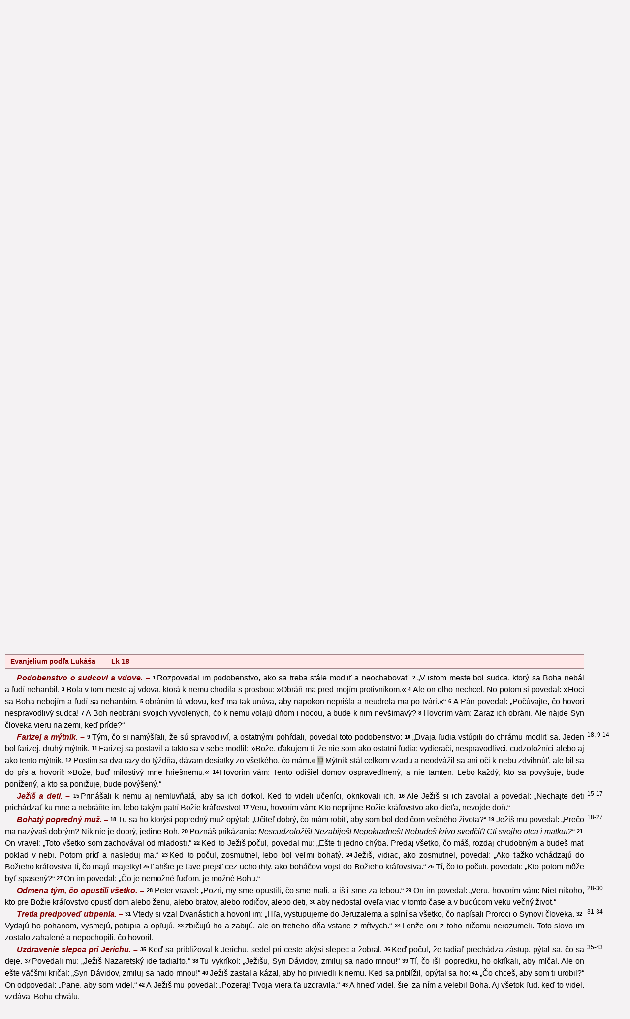

--- FILE ---
content_type: text/html; charset=UTF-8
request_url: https://dkc.kbs.sk/dkc.php?in=Lk%2018,13
body_size: 7973
content:
<!DOCTYPE HTML PUBLIC "-//W3C//DTD HTML 4.01 Transitional//EN"><html lang="sk">

<head>
	<meta http-equiv="content-language" content="sk" />
	<meta http-equiv="Content-Type" content="text/html; charset=utf-8" />
	<title>Dokumenty Katolíckej Cirkvi </title>

	<link rev="MADE" href="mailto:dokumentykc@gmail.com" />
	<meta name="AUTHOR" content="Ing. Matúš BRILLA" />
	<meta name="KEYWORDS" content="Evanjelium podľa Lukáša" />
	<meta name="DESCRIPTION" content="Lk 18" />

<link rel="stylesheet" type="text/css" href="kbs.css?v24" />
<link rel="stylesheet" type="text/css" href="dkc.css?v24" />
<script type="text/javascript" src="./styles.js"></script>
<script type="text/javascript" src="ppc.js"></script>
<script type="text/javascript" src="dynamic.js"></script>
<BASE />
</HEAD>
<BODY onload='scroll2("lk_18_13");;dynamicInit("lk",18,1);' onscroll='dynamicControl();' class='doc'>



  <div class='biblia'>
    <a class='autoscroll-prev' href='dkc.php?in=lk17'></a>
    <div id='_lk_18' class='kap'>
      <div class='dkcHEAD'>
        
        <div class='kontextINFO'>Evanjelium podľa Lukáša &nbsp; – &nbsp; Lk&nbsp;18</div>

      </div>
      <div class='dkc_vypis'>
        <p> 
<b>Podobenstvo o sudcovi a vdove. – </b> 
<span><var id='lk_18_1'>1</var>Rozpovedal im podobenstvo, ako sa treba stále modliť a neochabovať:</span> 
<span><var id='lk_18_2'>2</var>„V istom meste bol sudca, ktorý sa Boha nebál a ľudí nehanbil.</span> 
<span><var id='lk_18_3'>3</var>Bola v tom meste aj vdova, ktorá k nemu chodila s prosbou: »Obráň ma pred mojím protivníkom.«</span> 
<span><var id='lk_18_4'>4</var>Ale on dlho nechcel. No potom si povedal: »Hoci sa Boha nebojím a ľudí sa nehanbím,</span> 
<span><var id='lk_18_5'>5</var>obránim tú vdovu, keď ma tak unúva, aby napokon neprišla a neudrela ma po tvári.«“</span> 
<span><var id='lk_18_6'>6</var>A Pán povedal: „Počúvajte, čo hovorí nespravodlivý sudca!</span> 
<span><var id='lk_18_7'>7</var>A Boh neobráni svojich vyvolených, čo k nemu volajú dňom i nocou, a bude k nim nevšímavý?</span> 
<span><var id='lk_18_8'>8</var>Hovorím vám: Zaraz ich obráni. Ale nájde Syn človeka vieru na zemi, keď príde?“</span> 
</p> 
<p> 
<b>Farizej a mýtnik. – </b> 
<span><var id='lk_18_9'>9</var><span class='ppc typ1' onclick='ppc(this,0,6953,"");'><code>18, 9-14</code></span>Tým, čo si namýšľali, že sú spravodliví, a ostatnými pohŕdali, povedal toto podobenstvo:</span> 
<span><var id='lk_18_10'>10</var>„Dvaja ľudia vstúpili do chrámu modliť sa. Jeden bol farizej, druhý mýtnik.</span> 
<span><var id='lk_18_11'>11</var>Farizej sa postavil a takto sa v sebe modlil: »Bože, ďakujem ti, že nie som ako ostatní ľudia: vydierači, nespravodlivci, cudzoložníci alebo aj ako tento mýtnik.</span> 
<span><var id='lk_18_12'>12</var>Postím sa dva razy do týždňa, dávam desiatky zo všetkého, čo mám.«</span> 
<span><var id='lk_18_13'>13</var>Mýtnik stál celkom vzadu a neodvážil sa ani oči k nebu zdvihnúť, ale bil sa do pŕs a hovoril: »Bože, buď milostivý mne hriešnemu.«</span> 
<span><var id='lk_18_14'>14</var>Hovorím vám: Tento odišiel domov ospravedlnený, a nie tamten. Lebo každý, kto sa povyšuje, bude ponížený, a kto sa ponižuje, bude povýšený.“</span> 
</p> 
<p> 
<b>Ježiš a deti. – </b> 
<span><var id='lk_18_15'>15</var><span class='ppc typ1' onclick='ppc(this,0,6954,"");'><code>15-17</code></span>Prinášali k nemu aj nemluvňatá, aby sa ich dotkol. Keď to videli učeníci, okrikovali ich.</span> 
<span><var id='lk_18_16'>16</var>Ale Ježiš si ich zavolal a povedal: „Nechajte deti prichádzať ku mne a nebráňte im, lebo takým patrí Božie kráľovstvo!</span> 
<span><var id='lk_18_17'>17</var>Veru, hovorím vám: Kto neprijme Božie kráľovstvo ako dieťa, nevojde doň.“</span> 
</p> 
<p> 
<b>Bohatý popredný muž. – </b> 
<span><var id='lk_18_18'>18</var><span class='ppc typ1' onclick='ppc(this,0,6955,"");'><code>18-27</code></span>Tu sa ho ktorýsi popredný muž opýtal: „Učiteľ dobrý, čo mám robiť, aby som bol dedičom večného života?“</span> 
<span><var id='lk_18_19'>19</var>Ježiš mu povedal: „Prečo ma nazývaš dobrým? Nik nie je dobrý, jedine Boh.</span> 
<span><var id='lk_18_20'>20</var>Poznáš prikázania: <i>Nescudzoložíš! Nezabiješ! Nepokradneš! Nebudeš krivo svedčiť! Cti svojho otca i matku!?“</i></span> 
<span><var id='lk_18_21'>21</var>On vravel: „Toto všetko som zachovával od mladosti.“</span> 
<span><var id='lk_18_22'>22</var>Keď to Ježiš počul, povedal mu: „Ešte ti jedno chýba. Predaj všetko, čo máš, rozdaj chudobným a budeš mať poklad v nebi. Potom príď a nasleduj ma.“</span> 
<span><var id='lk_18_23'>23</var>Keď to počul, zosmutnel, lebo bol veľmi bohatý.</span> 
<span><var id='lk_18_24'>24</var>Ježiš, vidiac, ako zosmutnel, povedal: „Ako ťažko vchádzajú do Božieho kráľovstva tí, čo majú majetky!</span> 
<span><var id='lk_18_25'>25</var>Ľahšie je ťave prejsť cez ucho ihly, ako boháčovi vojsť do Božieho kráľovstva.“</span> 
<span><var id='lk_18_26'>26</var>Tí, čo to počuli, povedali: „Kto potom môže byť spasený?“</span> 
<span><var id='lk_18_27'>27</var>On im povedal: „Čo je nemožné ľuďom, je možné Bohu.“</span> 
</p> 
<p> 
<b>Odmena tým, čo opustili všetko. – </b> 
<span><var id='lk_18_28'>28</var><span class='ppc typ1' onclick='ppc(this,0,6956,"");'><code>28-30</code></span>Peter vravel: „Pozri, my sme opustili, čo sme mali, a išli sme za tebou.“</span> 
<span><var id='lk_18_29'>29</var>On im povedal: „Veru, hovorím vám: Niet nikoho, kto pre Božie kráľovstvo opustí dom alebo ženu, alebo bratov, alebo rodičov, alebo deti,</span> 
<span><var id='lk_18_30'>30</var>aby nedostal oveľa viac v tomto čase a v budúcom veku večný život.“</span> 
</p> 
<p> 
<b>Tretia predpoveď utrpenia. – </b> 
<span><var id='lk_18_31'>31</var><span class='ppc typ1' onclick='ppc(this,0,6957,"");'><code>31-34</code></span>Vtedy si vzal Dvanástich a hovoril im: „Hľa, vystupujeme do Jeruzalema a splní sa všetko, čo napísali Proroci o Synovi človeka.</span> 
<span><var id='lk_18_32'>32</var>Vydajú ho pohanom, vysmejú, potupia a opľujú,</span> 
<span><var id='lk_18_33'>33</var>zbičujú ho a zabijú, ale on tretieho dňa vstane z mŕtvych.“</span> 
<span><var id='lk_18_34'>34</var>Lenže oni z toho ničomu nerozumeli. Toto slovo im zostalo zahalené a nepochopili, čo hovoril.</span> 
</p> 
<p> 
<b>Uzdravenie slepca pri Jerichu. – </b> 
<span><var id='lk_18_35'>35</var><span class='ppc typ1' onclick='ppc(this,0,6958,"");'><code>35-43</code></span>Keď sa približoval k Jerichu, sedel pri ceste akýsi slepec a žobral.</span> 
<span><var id='lk_18_36'>36</var>Keď počul, že tadiaľ prechádza zástup, pýtal sa, čo sa deje.</span> 
<span><var id='lk_18_37'>37</var>Povedali mu: „Ježiš Nazaretský ide tadiaľto.“</span> 
<span><var id='lk_18_38'>38</var>Tu vykríkol: „Ježišu, Syn Dávidov, zmiluj sa nado mnou!“</span> 
<span><var id='lk_18_39'>39</var>Tí, čo išli popredku, ho okríkali, aby mlčal. Ale on ešte väčšmi kričal: „Syn Dávidov, zmiluj sa nado mnou!“</span> 
<span><var id='lk_18_40'>40</var>Ježiš zastal a kázal, aby ho priviedli k nemu. Keď sa priblížil, opýtal sa ho:</span> 
<span><var id='lk_18_41'>41</var>„Čo chceš, aby som ti urobil?“ On odpovedal: „Pane, aby som videl.“</span> 
<span><var id='lk_18_42'>42</var>A Ježiš mu povedal: „Pozeraj! Tvoja viera ťa uzdravila.“</span> 
<span><var id='lk_18_43'>43</var>A hneď videl, šiel za ním a velebil Boha. Aj všetok ľud, keď to videl, vzdával Bohu chválu.</span> 
</p> 

      </div>
    </div>
    <a class='autoscroll-next' href='dkc.php?in=lk19'></a>
  </div>
</body>
</html>


--- FILE ---
content_type: text/html; charset=UTF-8
request_url: https://dkc.kbs.sk/dkc.php?din=lk19&step=1
body_size: 7794
content:


  <div class='biblia'>
    <a class='autoscroll-prev' href='dkc.php?in=lk18'></a>
    <div id='_lk_19' class='kap'>
      <div class='dkcHEAD'>
        
        <div class='kontextINFO'>Evanjelium podľa Lukáša &nbsp; – &nbsp; Lk&nbsp;19</div>

      </div>
      <div class='dkc_vypis'>
        <p> 
<b>Zachej. – </b> 
<span><var id='lk_19_1'>1</var>Potom vošiel do Jericha a prechádzal cezeň.</span> 
<span><var id='lk_19_2'>2</var>A tu muž, menom Zachej, ktorý bol hlavným mýtnikom a bol bohatý,</span> 
<span><var id='lk_19_3'>3</var>zatúžil vidieť Ježiša, kto to je, ale nemohol pre zástup, lebo bol malej postavy.</span> 
<span><var id='lk_19_4'>4</var>Bežal teda napred a vyšiel na planý figovník, aby ho uvidel, lebo práve tade mal ísť.</span> 
<span><var id='lk_19_5'>5</var>Keď Ježiš prišiel na to miesto, pozrel sa hore a povedal mu: „Zachej, poď rýchlo dolu, lebo dnes musím zostať v tvojom dome!“</span> 
<span><var id='lk_19_6'>6</var>On chytro zišiel a prijal ho s radosťou.</span> 
<span><var id='lk_19_7'>7</var>Keď to videli, všetci šomrali: „Vošiel k hriešnemu človeku!“</span> 
<span><var id='lk_19_8'>8</var>Ale Zachej vstal a povedal Pánovi: „Pane, polovicu svojho majetku dám chudobným, a ak som niekoho oklamal, vrátim štvornásobne.“</span> 
<span><var id='lk_19_9'>9</var>Ježiš mu povedal: „Dnes prišla spása do tohto domu. Veď aj on je Abrahámovým synom.</span> 
<span><var id='lk_19_10'>10</var>Lebo Syn človeka prišiel hľadať a zachrániť, čo sa stratilo.“</span> 
</p> 
<p> 
<b>Podobenstvo o mínach. – </b> 
<span><var id='lk_19_11'>11</var><span class='ppc typ1' onclick='ppc(this,0,6959,"");'><code>19,11-27</code></span>Tým, čo to počuli, pridal ešte podobenstvo, lebo bol blízko Jeruzalema a oni si mysleli, že sa už zjaví Božie kráľovstvo.</span> 
<span><var id='lk_19_12'>12</var>A tak povedal: „Istý človek vznešeného pôvodu odchádzal do ďalekej krajiny prevziať kráľovstvo a potom sa mal vrátiť.</span> 
<span><var id='lk_19_13'>13</var>Zavolal si svojich desiatich sluhov, dal im desať mín a povedal im: »Obchodujte, kým sa nevrátim!«</span> 
<span><var id='lk_19_14'>14</var>Ale jeho občania ho nenávideli a vyslali za ním posolstvo s odkazom: »Nechceme, aby tento nad nami kraľoval.«</span> 
<span><var id='lk_19_15'>15</var>Keď sa po prevzatí kráľovstva vrátil, dal si zavolať sluhov, ktorým dal peniaze, aby zistil, koľko kto získal.</span> 
<span><var id='lk_19_16'>16</var>Prišiel prvý a vravel: »Pane, tvoja mína získala desať mín.«</span> 
<span><var id='lk_19_17'>17</var>On mu povedal: »Správne, dobrý sluha; pretože si bol verný v maličkosti, maj moc nad desiatimi mestami.«</span> 
<span><var id='lk_19_18'>18</var>Prišiel druhý a vravel: »Pane, tvoja mína vyniesla päť mín.«</span> 
<span><var id='lk_19_19'>19</var>Aj tomuto povedal: »Ty maj moc nad piatimi mestami.«</span> 
<span><var id='lk_19_20'>20</var>Iný prišiel a hovoril: »Pane, hľa, tvoja mína. Mal som ju uloženú v šatke;</span> 
<span><var id='lk_19_21'>21</var>bál som sa ťa, lebo si prísny človek: berieš, čo si si neuložil, a žneš, čo si nezasial.«</span> 
<span><var id='lk_19_22'>22</var>On mu povedal: »Zlý sluha! Podľa tvojich vlastných slov ťa súdim. Vedel si, že som prísny človek, že beriem, čo som si neuložil, a žnem, čo som nezasial?</span> 
<span><var id='lk_19_23'>23</var>Prečo si teda nedal moje peniaze peňazomencom a ja by som si ich bol po návrate vybral aj s úrokmi?«</span> 
<span><var id='lk_19_24'>24</var>A tým, čo tam stáli, povedal: »Vezmite mu mínu a dajte ju tomu, čo má desať mín.«</span> 
<span><var id='lk_19_25'>25</var>Oni mu vraveli: »Pane, veď má desať mín!«</span> 
<span><var id='lk_19_26'>26</var>Hovorím vám: »Každému, kto má, ešte sa pridá, ale kto nemá, tomu sa vezme aj to, čo má.</span> 
<span><var id='lk_19_27'>27</var>A mojich nepriateľov, čo nechceli, aby som nad nimi kraľoval, priveďte sem a pobite ich predo mnou!«“</span> 
</p> 
<H3>V. Ježišovo účinkovanie v Jeruzaleme, <U>19,28 – 21,38</U></H3> 
<p> 
<b>Slávnostný vstup do Jeruzalema. – </b> 
<span><var id='lk_19_28'>28</var><span class='ppc typ1' onclick='ppc(this,0,6960,"");'><code>28-40</code></span>Ako to povedal, išiel popredku a uberal sa do Jeruzalema.</span> 
<span><var id='lk_19_29'>29</var>Keď sa priblížil k Betfage a Betánii pri hore, ktorá sa volá Olivová, poslal dvoch učeníkov</span> 
<span><var id='lk_19_30'>30</var>so slovami: „Choďte do dediny, čo je pred vami. Len čo do nej vojdete, nájdete priviazané osliatko, na ktorom nikdy nijaký človek nesedel. Odviažte ho a priveďte!</span> 
<span><var id='lk_19_31'>31</var>A keby sa vás niekto opýtal: »Prečo ho odväzujete?« poviete: »Pán ho potrebuje.«“</span> 
<span><var id='lk_19_32'>32</var>Tí, ktorých poslal, odišli a našli všetko tak, ako im povedal.</span> 
<span><var id='lk_19_33'>33</var>Keď osliatko odväzovali, povedali im jeho majitelia: „Prečo odväzujete osliatko?“</span> 
<span><var id='lk_19_34'>34</var>Oni povedali: „Pán ho potrebuje.“</span> 
<span><var id='lk_19_35'>35</var>Osliatko priviedli k Ježišovi, prehodili cezeň svoje plášte a posadili naň Ježiša.</span> 
<span><var id='lk_19_36'>36</var>Ako šiel, prestierali na cestu svoje plášte.</span> 
<span><var id='lk_19_37'>37</var>A keď sa už blížil k úpätiu Olivovej hory, začali celé zástupy učeníkov radostne veľkým hlasom chváliť Boha za všetky zázraky, ktoré videli,</span> 
<span><var id='lk_19_38'>38</var><span class='ppc typ1' onclick='ppc(this,0,6961,"");'><code>38</code></span>a volali: 
</p> 
<div class='I blok'> 
<p>„Požehnaný kráľ, ktorý prichádza v mene Pánovom!</i><br/>Pokoj na nebi a sláva na výsostiach!“</p></span> 
</div> 
<p> 
<span><var id='lk_19_39'>39</var>Vtedy mu niektorí farizeji zo zástupu povedali: „Učiteľ, napomeň svojich učeníkov!“</span> 
<span><var id='lk_19_40'>40</var>On odvetil: „Hovorím vám: Ak oni budú mlčať, budú kričať kamene.“</span> 
</p> 
<p> 
<b>Ježiš plače nad Jeruzalemom. – </b> 
<span><var id='lk_19_41'>41</var>Keď sa priblížil a zazrel mesto, plakal nad ním</span> 
<span><var id='lk_19_42'>42</var>a hovoril: „Kiež by si aj ty v tento deň spoznalo, čo ti prináša pokoj! Ale teraz je to skryté tvojim očiam.</span> 
<span><var id='lk_19_43'>43</var>Lebo prídu na teba dni, keď ťa tvoji nepriatelia oboženú valom, obkľúčia ťa a zovrú zo všetkých strán,</span> 
<span><var id='lk_19_44'>44</var>zrovnajú so zemou teba i tvoje deti v tebe a nenechajú v tebe kameň na kameni, lebo si nespoznalo čas svojho navštívenia.“</span> 
</p> 
<p> 
<b>Ježiš vyháňa kupcov z chrámu. – </b> 
<span><var id='lk_19_45'>45</var><span class='ppc typ1' onclick='ppc(this,0,6962,"");'><code>45-48</code></span>Keď vošiel do chrámu, začal vyháňať predavačov</span> 
<span><var id='lk_19_46'>46</var>a povedal im: „Napísané je: »Môj dom bude domom modlitby.« A vy ste z neho urobili <i>lotrovský pelech</i>.“</span> 
</p> 
<p> 
<b>Ježiš učí v chráme. – </b> 
<span><var id='lk_19_47'>47</var>A denne učil v chráme. Ale veľkňazi, zákonníci a vodcovia ľudu sa usilovali zabiť ho.</span> 
<span><var id='lk_19_48'>48</var>Ibaže nevedeli, čo robiť, lebo všetok ľud na ňom visel a počúval ho.</span> 
</p> 

      </div>
    </div>
    <a class='autoscroll-next' href='dkc.php?in=lk20'></a>
  </div>

--- FILE ---
content_type: text/html; charset=UTF-8
request_url: https://dkc.kbs.sk/dkc.php?din=lk17&step=-1
body_size: 6670
content:


  <div class='biblia'>
    <a class='autoscroll-prev' href='dkc.php?in=lk16'></a>
    <div id='_lk_17' class='kap'>
      <div class='dkcHEAD'>
        
        <div class='kontextINFO'>Evanjelium podľa Lukáša &nbsp; – &nbsp; Lk&nbsp;17</div>

      </div>
      <div class='dkc_vypis'>
        <p> 
<b>O pohoršení. – </b> 
<span><var id='lk_17_1'>1</var><span class='ppc typ1' onclick='ppc(this,0,6942,"");'><code>17, 1-2</code></span>Potom povedal svojim učeníkom: „Nie je možné, aby neprišli pohoršenia, ale beda tomu, skrze koho prichádzajú!</span> 
<span><var id='lk_17_2'>2</var>Tomu by bolo lepšie, keby mu zavesili mlynský kameň na krk a hodili ho do mora, akoby mal pohoršiť jedného z týchto maličkých.</span> 
<span><var id='lk_17_3'>3</var><span class='ppc typ1' onclick='ppc(this,0,6943,"");'><code>3-4</code></span>Dávajte si pozor! 
</p> 
<p> 
<b>O odpúšťaní. – </b> 
Keď sa tvoj brat prehreší, pokarhaj ho! Ak sa obráti, odpusť mu!</span> 
<span><var id='lk_17_4'>4</var>A keď sa aj sedem ráz za deň prehreší proti tebe a sedem ráz sa vráti k tebe a povie: »Ľutujem,« odpusť mu!“</span> 
</p> 
<p> 
<b>Sila viery. – </b> 
<span><var id='lk_17_5'>5</var><span class='ppc typ1' onclick='ppc(this,0,6944,"");'><code>5-6</code></span>Apoštoli povedali Pánovi: „Daj nám väčšiu vieru!“</span> 
<span><var id='lk_17_6'>6</var>Pán vravel: „Keby ste mali vieru ako horčičné zrnko a povedali by ste tejto moruši: »Vytrhni sa aj s koreňom a presaď sa do mora,« poslúchla by vás.</span> 
</p> 
<p> 
<b>Neužitoční sluhovia. – </b> 
<span><var id='lk_17_7'>7</var>Kto z vás, čo máte sluhu, ktorý orie alebo pasie, povie mu, keď sa vráti z poľa: »Hneď si poď sadnúť k stolu«?</span> 
<span><var id='lk_17_8'>8</var>Vari mu nepovie skôr: »Priprav mi večeru, opáš sa a obsluhuj ma, kým sa nenajem a nenapijem; ty budeš jesť a piť až potom«?</span> 
<span><var id='lk_17_9'>9</var>Je azda povinný ďakovať sluhovi, že urobil, čo sa mu rozkázalo?</span> 
<span><var id='lk_17_10'>10</var>Tak aj vy, keď urobíte všetko, čo sa vám prikázalo, povedzte: »Sme neužitoční sluhovia; urobili sme, čo sme boli povinní urobiť.«“</span> 
</p> 
<p> 
<b>Desať malomocných. – </b> 
<span><var id='lk_17_11'>11</var>Na ceste do Jeruzalema prechádzal pomedzi Samáriu a Galileu.</span> 
<span><var id='lk_17_12'>12</var>Ako vchádzal do ktorejsi dediny, išlo oproti nemu desať malomocných mužov. Zďaleka zastali</span> 
<span><var id='lk_17_13'>13</var>a hlasne kričali: „Ježišu, učiteľ, zmiluj sa nad nami!“</span> 
<span><var id='lk_17_14'>14</var>Keď ich uvidel, povedal: „Choďte, ukážte sa kňazom!“ A ako šli, boli očistení.</span> 
<span><var id='lk_17_15'>15</var>Len čo jeden z nich spozoroval, že je uzdravený, vrátil sa a veľkým hlasom velebil Boha.</span> 
<span><var id='lk_17_16'>16</var>Padol na tvár Ježišovi k nohám a ďakoval mu; a bol to Samaritán.</span> 
<span><var id='lk_17_17'>17</var>Ježiš na to povedal: „Neočistilo sa ich desať? A tí deviati sú kde?</span> 
<span><var id='lk_17_18'>18</var>Nenašiel sa nik okrem tohto cudzinca, čo by sa bol vrátil a vzdal Bohu slávu!“</span> 
<span><var id='lk_17_19'>19</var>A jemu povedal: „Vstaň a choď, tvoja viera ťa uzdravila.“</span> 
</p> 
<p> 
<b>Príchod Božieho kráľovstva. – </b> 
<span><var id='lk_17_20'>20</var>Keď sa ho farizeji opýtali, kedy príde Božie kráľovstvo, on im povedal: „Božie kráľovstvo neprichádza tak, že by sa to dalo spozorovať.</span> 
<span><var id='lk_17_21'>21</var>Ani nepovedia: »Aha, tu je!« alebo: »Tamto je!«, lebo Božie kráľovstvo je medzi vami.“</span> 
</p> 
<p> 
<b>Deň Syna človeka. – </b> 
<span><var id='lk_17_22'>22</var>A učeníkom povedal: „Prídu dni, keď si budete žiadať uvidieť jeden z dní Syna človeka, ale neuvidíte.</span> 
<span><var id='lk_17_23'>23</var><span class='ppc typ1' onclick='ppc(this,0,6945,"");'><code>23</code></span>A povedia vám: »Hľa, tu je!«, »Hľa, tamto je!« Nechoďte nikde, nebežte za nimi!</span> 
<span><var id='lk_17_24'>24</var><span class='ppc typ1' onclick='ppc(this,0,6946,"");'><code>24</code></span>Lebo ako blesk, keď sa zablysne, ožiari všetko od jedného kraja neba až po druhý, tak aj Syn človeka v svoj deň.</span> 
<span><var id='lk_17_25'>25</var>Ale najprv musí mnoho trpieť a toto pokolenie ho zavrhne.</span> 
<span><var id='lk_17_26'>26</var><span class='ppc typ1' onclick='ppc(this,0,6947,"");'><code>26-27</code></span>Ako bolo za dní Noema, tak bude aj za dní Syna človeka.</span> 
<span><var id='lk_17_27'>27</var>Ľudia jedli, pili, ženili sa a vydávali až do dňa, keď Noe vošiel do korába. Tu prišla potopa a zahubila všetkých.</span> 
<span><var id='lk_17_28'>28</var>Podobne, ako to bolo za dní Lota: ľudia jedli, pili, kupovali, predávali, sadili, stavali</span> 
<span><var id='lk_17_29'>29</var>ale v deň, keď Lot odišiel zo Sodomy, spustil sa oheň a síra z neba a všetkých zahubili.</span> 
<span><var id='lk_17_30'>30</var>Priam tak bude aj v deň, keď sa zjaví Syn človeka.</span> 
<span><var id='lk_17_31'>31</var><span class='ppc typ1' onclick='ppc(this,0,6948,"");'><code>31</code></span>Kto bude v ten deň na streche a veci bude mať v dome, nech nezostupuje vziať si ich, a kto bude na poli, nech sa takisto nevracia nazad.</span> 
<span><var id='lk_17_32'>32</var>Spomeňte si na Lotovu ženu.</span> 
<span><var id='lk_17_33'>33</var><span class='ppc typ1' onclick='ppc(this,0,6949,"");'><code>33</code></span>Kto sa bude usilovať zachrániť si život, stratí ho, a kto ho stratí, získa ho.</span> 
<span><var id='lk_17_34'>34</var><span class='ppc typ1' onclick='ppc(this,0,6950,"");'><code>34-35</code></span>Hovorím vám: V tú noc budú dvaja na jednej posteli: jeden bude vzatý a druhý sa ponechá.</span> 
<span><var id='lk_17_35'>35</var>Dve budú spolu mlieť: jedna bude vzatá, druhá sa ponechá.“</span> 
<span><var id='lk_17_36'>(36)</var><span class='ppc typ1' onclick='ppc(this,0,6951,"");'><code>36</code></span></span> 
</p> 
<p> 
<span><var id='lk_17_37'>37</var><span class='ppc typ1' onclick='ppc(this,0,6952,"");'><code>37</code></span>Oni sa ho opýtali: „Kde, Pane?“ On im povedal: „Kde bude mŕtvola, tam sa zhromaždia aj orly.“</span> 
</p> 

      </div>
    </div>
    <a class='autoscroll-next' href='dkc.php?in=lk18'></a>
  </div>

--- FILE ---
content_type: text/html; charset=UTF-8
request_url: https://dkc.kbs.sk/dkc.php?din=lk16&step=-1
body_size: 6241
content:


  <div class='biblia'>
    <a class='autoscroll-prev' href='dkc.php?in=lk15'></a>
    <div id='_lk_16' class='kap'>
      <div class='dkcHEAD'>
        
        <div class='kontextINFO'>Evanjelium podľa Lukáša &nbsp; – &nbsp; Lk&nbsp;16</div>

      </div>
      <div class='dkc_vypis'>
        <p> 
<b>Podobenstvo o nepoctivom správcovi. – </b> 
<span><var id='lk_16_1'>1</var><span class='ppc typ1' onclick='ppc(this,0,6935,"");'><code>16, 1-8</code></span>Učeníkom povedal: „Bol istý bohatý človek, ktorý mal správcu, a toho obžalovali u neho, že mu rozhadzuje majetok.</span> 
<span><var id='lk_16_2'>2</var>Zavolal si ho a povedal mu: »Čo to počúvam o tebe? Vydaj počet zo svojho šafárenia, lebo už nemôžeš ďalej šafáriť.«</span> 
<span><var id='lk_16_3'>3</var>Správca si povedal: »Čo budem robiť, keď ma môj pán zbavuje správcovstva? Kopať nevládzem, žobrať sa hanbím.</span> 
<span><var id='lk_16_4'>4</var>Viem, čo urobím, aby ma niekde prijali do domu, keď ma zbavia správcovstva.«</span> 
<span><var id='lk_16_5'>5</var>Zavolal si po jednom dlžníkov svojho pána a vravel prvému: »Koľko dlhuješ môjmu pánovi?«</span> 
<span><var id='lk_16_6'>6</var>On povedal: »Sto kadí oleja.« Vravel mu: »Tu máš svoj úpis, rýchlo si sadni a napíš päťdesiat.«</span> 
<span><var id='lk_16_7'>7</var>Potom povedal inému: »A ty koľko dlhuješ?« On vravel: »Sto meríc pšenice.« Vravel mu: »Tu máš svoj úpis a napíš osemdesiat.«</span> 
<span><var id='lk_16_8'>8</var>A pán pochválil nepoctivého správcu, že si opatrne počínal. Lebo synovia tohto sveta sú voči sebe navzájom predvídavejší ako synovia svetla.</span> 
</p> 
<p> 
<b>Správne používanie majetku. – </b> 
<span><var id='lk_16_9'>9</var><span class='ppc typ1' onclick='ppc(this,0,6936,"");'><code>9</code></span>Aj ja vám hovorím: „Robte si priateľov z nespravodlivej mamony, aby vás, až sa pominie, prijali do večných príbytkov.</span> 
</p> 
<p> 
<span><var id='lk_16_10'>10</var>Kto je verný v najmenšom, je verný aj vo veľkom, a kto je nepoctivý v malom, je nepoctivý aj vo veľkom.</span> 
</p> 
<p> 
<span><var id='lk_16_11'>11</var>Ak ste teda neboli verní v nespravodlivej mamone, kto vám zverí pravé bohatstvo?</span> 
<span><var id='lk_16_12'>12</var>A ak ste neboli verní v cudzom, kto vám dá, čo je vaše?</span> 
</p> 
<p> 
<span><var id='lk_16_13'>13</var><span class='ppc typ1' onclick='ppc(this,0,6937,"");'><code>13</code></span>Nijaký sluha nemôže slúžiť dvom pánom; pretože buď jedného bude nenávidieť a druhého milovať, alebo jedného sa bude pridŕžať a druhým bude opovrhovať. Nemôžete slúžiť aj Bohu aj mamone.“</span> 
</p> 
<p> 
<b>Proti farizejom, milovníkom peňazí. – </b> 
<span><var id='lk_16_14'>14</var>Toto všetko počúvali aj farizeji, ktorí mali radi peniaze, a posmievali sa mu.</span> 
<span><var id='lk_16_15'>15</var>Preto im povedal: „Vy sa robíte pred ľuďmi spravodlivými, ale Boh pozná vaše srdcia, lebo čo je u ľudí vznešené, pred Bohom je ohavné.</span> 
</p> 
<p> 
<b>Násilím na kráľovstvo. – </b> 
<span><var id='lk_16_16'>16</var><span class='ppc typ1' onclick='ppc(this,0,6938,"");'><code>16</code></span>Zákon a Proroci sú až po Jána. Odvtedy sa zvestuje Božie kráľovstvo a každý naň ide násilím.</span> 
</p> 
<p> 
<b>Trvácnosť Zákona. – </b> 
<span><var id='lk_16_17'>17</var><span class='ppc typ1' onclick='ppc(this,0,6939,"");'><code>17</code></span>Ľahšie sa pominie nebo a zem, ako by zo Zákona vypadla jediná čiarka.</span> 
</p> 
<p> 
<b>Nerozlučnosť manželstva. – </b> 
<span><var id='lk_16_18'>18</var><span class='ppc typ1' onclick='ppc(this,0,6940,"");'><code>18</code></span>Každý, kto prepúšťa svoju manželku a berie si inú, cudzoloží, a kto si berie takú, ktorú muž prepustil, cudzoloží.</span> 
</p> 
<p> 
<b>Podobenstvo o boháčovi a Lazárovi. – </b> 
<span><var id='lk_16_19'>19</var><span class='ppc typ1' onclick='ppc(this,0,6941,"");'><code>19-31</code></span>Bol istý bohatý človek. Obliekal sa do purpuru a kmentu a deň čo deň prepychovo hodoval.</span> 
<span><var id='lk_16_20'>20</var>Pri jeho bráne líhal akýsi žobrák, menom Lazár, plný vredov.</span> 
<span><var id='lk_16_21'>21</var>Túžil nasýtiť sa z toho, čo padalo z boháčovho stola, a len psy prichádzali a lízali mu vredy.</span> 
<span><var id='lk_16_22'>22</var>Keď žobrák umrel, anjeli ho zaniesli do Abrahámovho lona. Zomrel aj boháč a pochovali ho.</span> 
<span><var id='lk_16_23'>23</var>A keď v pekle v mukách pozdvihol oči, zďaleka videl Abraháma a Lazára v jeho lone.</span> 
<span><var id='lk_16_24'>24</var>I zvolal: »Otec Abrahám, zľutuj sa nado mnou a pošli Lazára, nech si namočí aspoň koniec prsta vo vode a zvlaží mi jazyk, lebo sa hrozne trápim v tomto plameni!«</span> 
<span><var id='lk_16_25'>25</var>No Abrahám povedal: »Synu, spomeň si, že si dostal všetko dobré za svojho života a Lazár zasa iba zlé. Teraz sa on tu teší a ty sa trápiš.</span> 
<span><var id='lk_16_26'>26</var>A okrem toho je medzi nami a vami veľká priepasť, takže nik – čo ako by chcel – nemôže prejsť odtiaľto k vám ani odtiaľ prekročiť k nám.«</span> 
<span><var id='lk_16_27'>27</var>Tu povedal: »Prosím ťa, Otče, pošli ho do domu môjho otca.</span> 
<span><var id='lk_16_28'>28</var>Mám totiž piatich bratov; nech ich zaprisahá, aby sa nedostali aj oni na toto miesto múk.«</span> 
<span><var id='lk_16_29'>29</var>Abrahám mu odpovedal: »Majú Mojžiša a Prorokov, nech ich počúvajú.«</span> 
<span><var id='lk_16_30'>30</var>Ale on vravel: »Nie, otec Abrahám. Ak príde k nim niekto z mŕtvych, budú robiť pokánie.«</span> 
<span><var id='lk_16_31'>31</var>Odpovedal mu: »Ak nepočúvajú Mojžiša a Prorokov neuveria, ani keby niekto z mŕtvych vstal.«“</span> 
</p> 

      </div>
    </div>
    <a class='autoscroll-next' href='dkc.php?in=lk17'></a>
  </div>